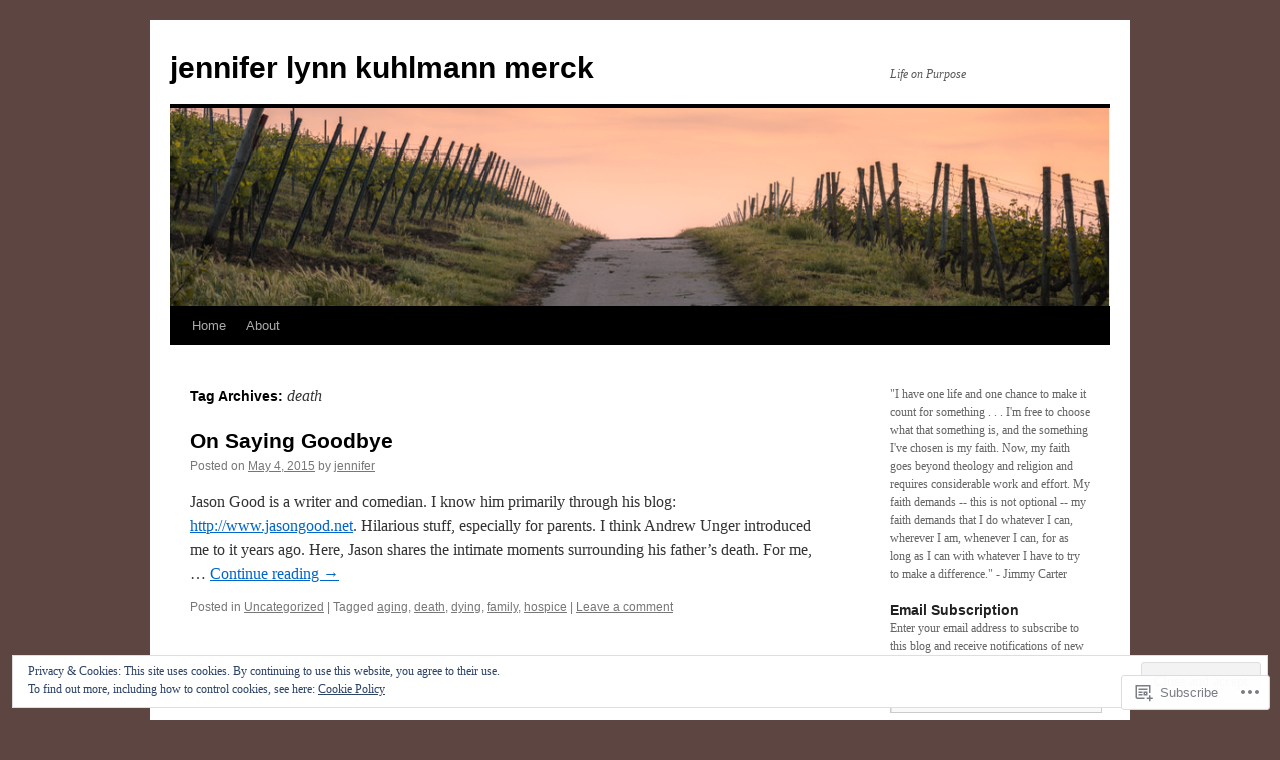

--- FILE ---
content_type: text/html; charset=UTF-8
request_url: https://jennifermerck.net/tag/death/
body_size: 20171
content:
<!DOCTYPE html>
<html lang="en">
<head>
<meta charset="UTF-8" />
<title>
death | jennifer lynn kuhlmann merck</title>
<link rel="profile" href="https://gmpg.org/xfn/11" />
<link rel="stylesheet" type="text/css" media="all" href="https://s0.wp.com/wp-content/themes/pub/twentyten/style.css?m=1659017451i&amp;ver=20190507" />
<link rel="pingback" href="https://jennifermerck.net/xmlrpc.php">
<meta name='robots' content='max-image-preview:large' />

<!-- Async WordPress.com Remote Login -->
<script id="wpcom_remote_login_js">
var wpcom_remote_login_extra_auth = '';
function wpcom_remote_login_remove_dom_node_id( element_id ) {
	var dom_node = document.getElementById( element_id );
	if ( dom_node ) { dom_node.parentNode.removeChild( dom_node ); }
}
function wpcom_remote_login_remove_dom_node_classes( class_name ) {
	var dom_nodes = document.querySelectorAll( '.' + class_name );
	for ( var i = 0; i < dom_nodes.length; i++ ) {
		dom_nodes[ i ].parentNode.removeChild( dom_nodes[ i ] );
	}
}
function wpcom_remote_login_final_cleanup() {
	wpcom_remote_login_remove_dom_node_classes( "wpcom_remote_login_msg" );
	wpcom_remote_login_remove_dom_node_id( "wpcom_remote_login_key" );
	wpcom_remote_login_remove_dom_node_id( "wpcom_remote_login_validate" );
	wpcom_remote_login_remove_dom_node_id( "wpcom_remote_login_js" );
	wpcom_remote_login_remove_dom_node_id( "wpcom_request_access_iframe" );
	wpcom_remote_login_remove_dom_node_id( "wpcom_request_access_styles" );
}

// Watch for messages back from the remote login
window.addEventListener( "message", function( e ) {
	if ( e.origin === "https://r-login.wordpress.com" ) {
		var data = {};
		try {
			data = JSON.parse( e.data );
		} catch( e ) {
			wpcom_remote_login_final_cleanup();
			return;
		}

		if ( data.msg === 'LOGIN' ) {
			// Clean up the login check iframe
			wpcom_remote_login_remove_dom_node_id( "wpcom_remote_login_key" );

			var id_regex = new RegExp( /^[0-9]+$/ );
			var token_regex = new RegExp( /^.*|.*|.*$/ );
			if (
				token_regex.test( data.token )
				&& id_regex.test( data.wpcomid )
			) {
				// We have everything we need to ask for a login
				var script = document.createElement( "script" );
				script.setAttribute( "id", "wpcom_remote_login_validate" );
				script.src = '/remote-login.php?wpcom_remote_login=validate'
					+ '&wpcomid=' + data.wpcomid
					+ '&token=' + encodeURIComponent( data.token )
					+ '&host=' + window.location.protocol
					+ '//' + window.location.hostname
					+ '&postid=3047750401'
					+ '&is_singular=';
				document.body.appendChild( script );
			}

			return;
		}

		// Safari ITP, not logged in, so redirect
		if ( data.msg === 'LOGIN-REDIRECT' ) {
			window.location = 'https://wordpress.com/log-in?redirect_to=' + window.location.href;
			return;
		}

		// Safari ITP, storage access failed, remove the request
		if ( data.msg === 'LOGIN-REMOVE' ) {
			var css_zap = 'html { -webkit-transition: margin-top 1s; transition: margin-top 1s; } /* 9001 */ html { margin-top: 0 !important; } * html body { margin-top: 0 !important; } @media screen and ( max-width: 782px ) { html { margin-top: 0 !important; } * html body { margin-top: 0 !important; } }';
			var style_zap = document.createElement( 'style' );
			style_zap.type = 'text/css';
			style_zap.appendChild( document.createTextNode( css_zap ) );
			document.body.appendChild( style_zap );

			var e = document.getElementById( 'wpcom_request_access_iframe' );
			e.parentNode.removeChild( e );

			document.cookie = 'wordpress_com_login_access=denied; path=/; max-age=31536000';

			return;
		}

		// Safari ITP
		if ( data.msg === 'REQUEST_ACCESS' ) {
			console.log( 'request access: safari' );

			// Check ITP iframe enable/disable knob
			if ( wpcom_remote_login_extra_auth !== 'safari_itp_iframe' ) {
				return;
			}

			// If we are in a "private window" there is no ITP.
			var private_window = false;
			try {
				var opendb = window.openDatabase( null, null, null, null );
			} catch( e ) {
				private_window = true;
			}

			if ( private_window ) {
				console.log( 'private window' );
				return;
			}

			var iframe = document.createElement( 'iframe' );
			iframe.id = 'wpcom_request_access_iframe';
			iframe.setAttribute( 'scrolling', 'no' );
			iframe.setAttribute( 'sandbox', 'allow-storage-access-by-user-activation allow-scripts allow-same-origin allow-top-navigation-by-user-activation' );
			iframe.src = 'https://r-login.wordpress.com/remote-login.php?wpcom_remote_login=request_access&origin=' + encodeURIComponent( data.origin ) + '&wpcomid=' + encodeURIComponent( data.wpcomid );

			var css = 'html { -webkit-transition: margin-top 1s; transition: margin-top 1s; } /* 9001 */ html { margin-top: 46px !important; } * html body { margin-top: 46px !important; } @media screen and ( max-width: 660px ) { html { margin-top: 71px !important; } * html body { margin-top: 71px !important; } #wpcom_request_access_iframe { display: block; height: 71px !important; } } #wpcom_request_access_iframe { border: 0px; height: 46px; position: fixed; top: 0; left: 0; width: 100%; min-width: 100%; z-index: 99999; background: #23282d; } ';

			var style = document.createElement( 'style' );
			style.type = 'text/css';
			style.id = 'wpcom_request_access_styles';
			style.appendChild( document.createTextNode( css ) );
			document.body.appendChild( style );

			document.body.appendChild( iframe );
		}

		if ( data.msg === 'DONE' ) {
			wpcom_remote_login_final_cleanup();
		}
	}
}, false );

// Inject the remote login iframe after the page has had a chance to load
// more critical resources
window.addEventListener( "DOMContentLoaded", function( e ) {
	var iframe = document.createElement( "iframe" );
	iframe.style.display = "none";
	iframe.setAttribute( "scrolling", "no" );
	iframe.setAttribute( "id", "wpcom_remote_login_key" );
	iframe.src = "https://r-login.wordpress.com/remote-login.php"
		+ "?wpcom_remote_login=key"
		+ "&origin=aHR0cHM6Ly9qZW5uaWZlcm1lcmNrLm5ldA%3D%3D"
		+ "&wpcomid=19787007"
		+ "&time=" + Math.floor( Date.now() / 1000 );
	document.body.appendChild( iframe );
}, false );
</script>
<link rel='dns-prefetch' href='//s0.wp.com' />
<link rel="alternate" type="application/rss+xml" title="jennifer lynn kuhlmann merck &raquo; Feed" href="https://jennifermerck.net/feed/" />
<link rel="alternate" type="application/rss+xml" title="jennifer lynn kuhlmann merck &raquo; Comments Feed" href="https://jennifermerck.net/comments/feed/" />
<link rel="alternate" type="application/rss+xml" title="jennifer lynn kuhlmann merck &raquo; death Tag Feed" href="https://jennifermerck.net/tag/death/feed/" />
	<script type="text/javascript">
		/* <![CDATA[ */
		function addLoadEvent(func) {
			var oldonload = window.onload;
			if (typeof window.onload != 'function') {
				window.onload = func;
			} else {
				window.onload = function () {
					oldonload();
					func();
				}
			}
		}
		/* ]]> */
	</script>
	<link crossorigin='anonymous' rel='stylesheet' id='all-css-0-1' href='/wp-content/mu-plugins/widgets/eu-cookie-law/templates/style.css?m=1642463000i&cssminify=yes' type='text/css' media='all' />
<style id='wp-emoji-styles-inline-css'>

	img.wp-smiley, img.emoji {
		display: inline !important;
		border: none !important;
		box-shadow: none !important;
		height: 1em !important;
		width: 1em !important;
		margin: 0 0.07em !important;
		vertical-align: -0.1em !important;
		background: none !important;
		padding: 0 !important;
	}
/*# sourceURL=wp-emoji-styles-inline-css */
</style>
<link crossorigin='anonymous' rel='stylesheet' id='all-css-2-1' href='/wp-content/plugins/gutenberg-core/v22.2.0/build/styles/block-library/style.css?m=1764855221i&cssminify=yes' type='text/css' media='all' />
<style id='wp-block-library-inline-css'>
.has-text-align-justify {
	text-align:justify;
}
.has-text-align-justify{text-align:justify;}

/*# sourceURL=wp-block-library-inline-css */
</style><style id='global-styles-inline-css'>
:root{--wp--preset--aspect-ratio--square: 1;--wp--preset--aspect-ratio--4-3: 4/3;--wp--preset--aspect-ratio--3-4: 3/4;--wp--preset--aspect-ratio--3-2: 3/2;--wp--preset--aspect-ratio--2-3: 2/3;--wp--preset--aspect-ratio--16-9: 16/9;--wp--preset--aspect-ratio--9-16: 9/16;--wp--preset--color--black: #000;--wp--preset--color--cyan-bluish-gray: #abb8c3;--wp--preset--color--white: #fff;--wp--preset--color--pale-pink: #f78da7;--wp--preset--color--vivid-red: #cf2e2e;--wp--preset--color--luminous-vivid-orange: #ff6900;--wp--preset--color--luminous-vivid-amber: #fcb900;--wp--preset--color--light-green-cyan: #7bdcb5;--wp--preset--color--vivid-green-cyan: #00d084;--wp--preset--color--pale-cyan-blue: #8ed1fc;--wp--preset--color--vivid-cyan-blue: #0693e3;--wp--preset--color--vivid-purple: #9b51e0;--wp--preset--color--blue: #0066cc;--wp--preset--color--medium-gray: #666;--wp--preset--color--light-gray: #f1f1f1;--wp--preset--gradient--vivid-cyan-blue-to-vivid-purple: linear-gradient(135deg,rgb(6,147,227) 0%,rgb(155,81,224) 100%);--wp--preset--gradient--light-green-cyan-to-vivid-green-cyan: linear-gradient(135deg,rgb(122,220,180) 0%,rgb(0,208,130) 100%);--wp--preset--gradient--luminous-vivid-amber-to-luminous-vivid-orange: linear-gradient(135deg,rgb(252,185,0) 0%,rgb(255,105,0) 100%);--wp--preset--gradient--luminous-vivid-orange-to-vivid-red: linear-gradient(135deg,rgb(255,105,0) 0%,rgb(207,46,46) 100%);--wp--preset--gradient--very-light-gray-to-cyan-bluish-gray: linear-gradient(135deg,rgb(238,238,238) 0%,rgb(169,184,195) 100%);--wp--preset--gradient--cool-to-warm-spectrum: linear-gradient(135deg,rgb(74,234,220) 0%,rgb(151,120,209) 20%,rgb(207,42,186) 40%,rgb(238,44,130) 60%,rgb(251,105,98) 80%,rgb(254,248,76) 100%);--wp--preset--gradient--blush-light-purple: linear-gradient(135deg,rgb(255,206,236) 0%,rgb(152,150,240) 100%);--wp--preset--gradient--blush-bordeaux: linear-gradient(135deg,rgb(254,205,165) 0%,rgb(254,45,45) 50%,rgb(107,0,62) 100%);--wp--preset--gradient--luminous-dusk: linear-gradient(135deg,rgb(255,203,112) 0%,rgb(199,81,192) 50%,rgb(65,88,208) 100%);--wp--preset--gradient--pale-ocean: linear-gradient(135deg,rgb(255,245,203) 0%,rgb(182,227,212) 50%,rgb(51,167,181) 100%);--wp--preset--gradient--electric-grass: linear-gradient(135deg,rgb(202,248,128) 0%,rgb(113,206,126) 100%);--wp--preset--gradient--midnight: linear-gradient(135deg,rgb(2,3,129) 0%,rgb(40,116,252) 100%);--wp--preset--font-size--small: 13px;--wp--preset--font-size--medium: 20px;--wp--preset--font-size--large: 36px;--wp--preset--font-size--x-large: 42px;--wp--preset--font-family--albert-sans: 'Albert Sans', sans-serif;--wp--preset--font-family--alegreya: Alegreya, serif;--wp--preset--font-family--arvo: Arvo, serif;--wp--preset--font-family--bodoni-moda: 'Bodoni Moda', serif;--wp--preset--font-family--bricolage-grotesque: 'Bricolage Grotesque', sans-serif;--wp--preset--font-family--cabin: Cabin, sans-serif;--wp--preset--font-family--chivo: Chivo, sans-serif;--wp--preset--font-family--commissioner: Commissioner, sans-serif;--wp--preset--font-family--cormorant: Cormorant, serif;--wp--preset--font-family--courier-prime: 'Courier Prime', monospace;--wp--preset--font-family--crimson-pro: 'Crimson Pro', serif;--wp--preset--font-family--dm-mono: 'DM Mono', monospace;--wp--preset--font-family--dm-sans: 'DM Sans', sans-serif;--wp--preset--font-family--dm-serif-display: 'DM Serif Display', serif;--wp--preset--font-family--domine: Domine, serif;--wp--preset--font-family--eb-garamond: 'EB Garamond', serif;--wp--preset--font-family--epilogue: Epilogue, sans-serif;--wp--preset--font-family--fahkwang: Fahkwang, sans-serif;--wp--preset--font-family--figtree: Figtree, sans-serif;--wp--preset--font-family--fira-sans: 'Fira Sans', sans-serif;--wp--preset--font-family--fjalla-one: 'Fjalla One', sans-serif;--wp--preset--font-family--fraunces: Fraunces, serif;--wp--preset--font-family--gabarito: Gabarito, system-ui;--wp--preset--font-family--ibm-plex-mono: 'IBM Plex Mono', monospace;--wp--preset--font-family--ibm-plex-sans: 'IBM Plex Sans', sans-serif;--wp--preset--font-family--ibarra-real-nova: 'Ibarra Real Nova', serif;--wp--preset--font-family--instrument-serif: 'Instrument Serif', serif;--wp--preset--font-family--inter: Inter, sans-serif;--wp--preset--font-family--josefin-sans: 'Josefin Sans', sans-serif;--wp--preset--font-family--jost: Jost, sans-serif;--wp--preset--font-family--libre-baskerville: 'Libre Baskerville', serif;--wp--preset--font-family--libre-franklin: 'Libre Franklin', sans-serif;--wp--preset--font-family--literata: Literata, serif;--wp--preset--font-family--lora: Lora, serif;--wp--preset--font-family--merriweather: Merriweather, serif;--wp--preset--font-family--montserrat: Montserrat, sans-serif;--wp--preset--font-family--newsreader: Newsreader, serif;--wp--preset--font-family--noto-sans-mono: 'Noto Sans Mono', sans-serif;--wp--preset--font-family--nunito: Nunito, sans-serif;--wp--preset--font-family--open-sans: 'Open Sans', sans-serif;--wp--preset--font-family--overpass: Overpass, sans-serif;--wp--preset--font-family--pt-serif: 'PT Serif', serif;--wp--preset--font-family--petrona: Petrona, serif;--wp--preset--font-family--piazzolla: Piazzolla, serif;--wp--preset--font-family--playfair-display: 'Playfair Display', serif;--wp--preset--font-family--plus-jakarta-sans: 'Plus Jakarta Sans', sans-serif;--wp--preset--font-family--poppins: Poppins, sans-serif;--wp--preset--font-family--raleway: Raleway, sans-serif;--wp--preset--font-family--roboto: Roboto, sans-serif;--wp--preset--font-family--roboto-slab: 'Roboto Slab', serif;--wp--preset--font-family--rubik: Rubik, sans-serif;--wp--preset--font-family--rufina: Rufina, serif;--wp--preset--font-family--sora: Sora, sans-serif;--wp--preset--font-family--source-sans-3: 'Source Sans 3', sans-serif;--wp--preset--font-family--source-serif-4: 'Source Serif 4', serif;--wp--preset--font-family--space-mono: 'Space Mono', monospace;--wp--preset--font-family--syne: Syne, sans-serif;--wp--preset--font-family--texturina: Texturina, serif;--wp--preset--font-family--urbanist: Urbanist, sans-serif;--wp--preset--font-family--work-sans: 'Work Sans', sans-serif;--wp--preset--spacing--20: 0.44rem;--wp--preset--spacing--30: 0.67rem;--wp--preset--spacing--40: 1rem;--wp--preset--spacing--50: 1.5rem;--wp--preset--spacing--60: 2.25rem;--wp--preset--spacing--70: 3.38rem;--wp--preset--spacing--80: 5.06rem;--wp--preset--shadow--natural: 6px 6px 9px rgba(0, 0, 0, 0.2);--wp--preset--shadow--deep: 12px 12px 50px rgba(0, 0, 0, 0.4);--wp--preset--shadow--sharp: 6px 6px 0px rgba(0, 0, 0, 0.2);--wp--preset--shadow--outlined: 6px 6px 0px -3px rgb(255, 255, 255), 6px 6px rgb(0, 0, 0);--wp--preset--shadow--crisp: 6px 6px 0px rgb(0, 0, 0);}:where(.is-layout-flex){gap: 0.5em;}:where(.is-layout-grid){gap: 0.5em;}body .is-layout-flex{display: flex;}.is-layout-flex{flex-wrap: wrap;align-items: center;}.is-layout-flex > :is(*, div){margin: 0;}body .is-layout-grid{display: grid;}.is-layout-grid > :is(*, div){margin: 0;}:where(.wp-block-columns.is-layout-flex){gap: 2em;}:where(.wp-block-columns.is-layout-grid){gap: 2em;}:where(.wp-block-post-template.is-layout-flex){gap: 1.25em;}:where(.wp-block-post-template.is-layout-grid){gap: 1.25em;}.has-black-color{color: var(--wp--preset--color--black) !important;}.has-cyan-bluish-gray-color{color: var(--wp--preset--color--cyan-bluish-gray) !important;}.has-white-color{color: var(--wp--preset--color--white) !important;}.has-pale-pink-color{color: var(--wp--preset--color--pale-pink) !important;}.has-vivid-red-color{color: var(--wp--preset--color--vivid-red) !important;}.has-luminous-vivid-orange-color{color: var(--wp--preset--color--luminous-vivid-orange) !important;}.has-luminous-vivid-amber-color{color: var(--wp--preset--color--luminous-vivid-amber) !important;}.has-light-green-cyan-color{color: var(--wp--preset--color--light-green-cyan) !important;}.has-vivid-green-cyan-color{color: var(--wp--preset--color--vivid-green-cyan) !important;}.has-pale-cyan-blue-color{color: var(--wp--preset--color--pale-cyan-blue) !important;}.has-vivid-cyan-blue-color{color: var(--wp--preset--color--vivid-cyan-blue) !important;}.has-vivid-purple-color{color: var(--wp--preset--color--vivid-purple) !important;}.has-black-background-color{background-color: var(--wp--preset--color--black) !important;}.has-cyan-bluish-gray-background-color{background-color: var(--wp--preset--color--cyan-bluish-gray) !important;}.has-white-background-color{background-color: var(--wp--preset--color--white) !important;}.has-pale-pink-background-color{background-color: var(--wp--preset--color--pale-pink) !important;}.has-vivid-red-background-color{background-color: var(--wp--preset--color--vivid-red) !important;}.has-luminous-vivid-orange-background-color{background-color: var(--wp--preset--color--luminous-vivid-orange) !important;}.has-luminous-vivid-amber-background-color{background-color: var(--wp--preset--color--luminous-vivid-amber) !important;}.has-light-green-cyan-background-color{background-color: var(--wp--preset--color--light-green-cyan) !important;}.has-vivid-green-cyan-background-color{background-color: var(--wp--preset--color--vivid-green-cyan) !important;}.has-pale-cyan-blue-background-color{background-color: var(--wp--preset--color--pale-cyan-blue) !important;}.has-vivid-cyan-blue-background-color{background-color: var(--wp--preset--color--vivid-cyan-blue) !important;}.has-vivid-purple-background-color{background-color: var(--wp--preset--color--vivid-purple) !important;}.has-black-border-color{border-color: var(--wp--preset--color--black) !important;}.has-cyan-bluish-gray-border-color{border-color: var(--wp--preset--color--cyan-bluish-gray) !important;}.has-white-border-color{border-color: var(--wp--preset--color--white) !important;}.has-pale-pink-border-color{border-color: var(--wp--preset--color--pale-pink) !important;}.has-vivid-red-border-color{border-color: var(--wp--preset--color--vivid-red) !important;}.has-luminous-vivid-orange-border-color{border-color: var(--wp--preset--color--luminous-vivid-orange) !important;}.has-luminous-vivid-amber-border-color{border-color: var(--wp--preset--color--luminous-vivid-amber) !important;}.has-light-green-cyan-border-color{border-color: var(--wp--preset--color--light-green-cyan) !important;}.has-vivid-green-cyan-border-color{border-color: var(--wp--preset--color--vivid-green-cyan) !important;}.has-pale-cyan-blue-border-color{border-color: var(--wp--preset--color--pale-cyan-blue) !important;}.has-vivid-cyan-blue-border-color{border-color: var(--wp--preset--color--vivid-cyan-blue) !important;}.has-vivid-purple-border-color{border-color: var(--wp--preset--color--vivid-purple) !important;}.has-vivid-cyan-blue-to-vivid-purple-gradient-background{background: var(--wp--preset--gradient--vivid-cyan-blue-to-vivid-purple) !important;}.has-light-green-cyan-to-vivid-green-cyan-gradient-background{background: var(--wp--preset--gradient--light-green-cyan-to-vivid-green-cyan) !important;}.has-luminous-vivid-amber-to-luminous-vivid-orange-gradient-background{background: var(--wp--preset--gradient--luminous-vivid-amber-to-luminous-vivid-orange) !important;}.has-luminous-vivid-orange-to-vivid-red-gradient-background{background: var(--wp--preset--gradient--luminous-vivid-orange-to-vivid-red) !important;}.has-very-light-gray-to-cyan-bluish-gray-gradient-background{background: var(--wp--preset--gradient--very-light-gray-to-cyan-bluish-gray) !important;}.has-cool-to-warm-spectrum-gradient-background{background: var(--wp--preset--gradient--cool-to-warm-spectrum) !important;}.has-blush-light-purple-gradient-background{background: var(--wp--preset--gradient--blush-light-purple) !important;}.has-blush-bordeaux-gradient-background{background: var(--wp--preset--gradient--blush-bordeaux) !important;}.has-luminous-dusk-gradient-background{background: var(--wp--preset--gradient--luminous-dusk) !important;}.has-pale-ocean-gradient-background{background: var(--wp--preset--gradient--pale-ocean) !important;}.has-electric-grass-gradient-background{background: var(--wp--preset--gradient--electric-grass) !important;}.has-midnight-gradient-background{background: var(--wp--preset--gradient--midnight) !important;}.has-small-font-size{font-size: var(--wp--preset--font-size--small) !important;}.has-medium-font-size{font-size: var(--wp--preset--font-size--medium) !important;}.has-large-font-size{font-size: var(--wp--preset--font-size--large) !important;}.has-x-large-font-size{font-size: var(--wp--preset--font-size--x-large) !important;}.has-albert-sans-font-family{font-family: var(--wp--preset--font-family--albert-sans) !important;}.has-alegreya-font-family{font-family: var(--wp--preset--font-family--alegreya) !important;}.has-arvo-font-family{font-family: var(--wp--preset--font-family--arvo) !important;}.has-bodoni-moda-font-family{font-family: var(--wp--preset--font-family--bodoni-moda) !important;}.has-bricolage-grotesque-font-family{font-family: var(--wp--preset--font-family--bricolage-grotesque) !important;}.has-cabin-font-family{font-family: var(--wp--preset--font-family--cabin) !important;}.has-chivo-font-family{font-family: var(--wp--preset--font-family--chivo) !important;}.has-commissioner-font-family{font-family: var(--wp--preset--font-family--commissioner) !important;}.has-cormorant-font-family{font-family: var(--wp--preset--font-family--cormorant) !important;}.has-courier-prime-font-family{font-family: var(--wp--preset--font-family--courier-prime) !important;}.has-crimson-pro-font-family{font-family: var(--wp--preset--font-family--crimson-pro) !important;}.has-dm-mono-font-family{font-family: var(--wp--preset--font-family--dm-mono) !important;}.has-dm-sans-font-family{font-family: var(--wp--preset--font-family--dm-sans) !important;}.has-dm-serif-display-font-family{font-family: var(--wp--preset--font-family--dm-serif-display) !important;}.has-domine-font-family{font-family: var(--wp--preset--font-family--domine) !important;}.has-eb-garamond-font-family{font-family: var(--wp--preset--font-family--eb-garamond) !important;}.has-epilogue-font-family{font-family: var(--wp--preset--font-family--epilogue) !important;}.has-fahkwang-font-family{font-family: var(--wp--preset--font-family--fahkwang) !important;}.has-figtree-font-family{font-family: var(--wp--preset--font-family--figtree) !important;}.has-fira-sans-font-family{font-family: var(--wp--preset--font-family--fira-sans) !important;}.has-fjalla-one-font-family{font-family: var(--wp--preset--font-family--fjalla-one) !important;}.has-fraunces-font-family{font-family: var(--wp--preset--font-family--fraunces) !important;}.has-gabarito-font-family{font-family: var(--wp--preset--font-family--gabarito) !important;}.has-ibm-plex-mono-font-family{font-family: var(--wp--preset--font-family--ibm-plex-mono) !important;}.has-ibm-plex-sans-font-family{font-family: var(--wp--preset--font-family--ibm-plex-sans) !important;}.has-ibarra-real-nova-font-family{font-family: var(--wp--preset--font-family--ibarra-real-nova) !important;}.has-instrument-serif-font-family{font-family: var(--wp--preset--font-family--instrument-serif) !important;}.has-inter-font-family{font-family: var(--wp--preset--font-family--inter) !important;}.has-josefin-sans-font-family{font-family: var(--wp--preset--font-family--josefin-sans) !important;}.has-jost-font-family{font-family: var(--wp--preset--font-family--jost) !important;}.has-libre-baskerville-font-family{font-family: var(--wp--preset--font-family--libre-baskerville) !important;}.has-libre-franklin-font-family{font-family: var(--wp--preset--font-family--libre-franklin) !important;}.has-literata-font-family{font-family: var(--wp--preset--font-family--literata) !important;}.has-lora-font-family{font-family: var(--wp--preset--font-family--lora) !important;}.has-merriweather-font-family{font-family: var(--wp--preset--font-family--merriweather) !important;}.has-montserrat-font-family{font-family: var(--wp--preset--font-family--montserrat) !important;}.has-newsreader-font-family{font-family: var(--wp--preset--font-family--newsreader) !important;}.has-noto-sans-mono-font-family{font-family: var(--wp--preset--font-family--noto-sans-mono) !important;}.has-nunito-font-family{font-family: var(--wp--preset--font-family--nunito) !important;}.has-open-sans-font-family{font-family: var(--wp--preset--font-family--open-sans) !important;}.has-overpass-font-family{font-family: var(--wp--preset--font-family--overpass) !important;}.has-pt-serif-font-family{font-family: var(--wp--preset--font-family--pt-serif) !important;}.has-petrona-font-family{font-family: var(--wp--preset--font-family--petrona) !important;}.has-piazzolla-font-family{font-family: var(--wp--preset--font-family--piazzolla) !important;}.has-playfair-display-font-family{font-family: var(--wp--preset--font-family--playfair-display) !important;}.has-plus-jakarta-sans-font-family{font-family: var(--wp--preset--font-family--plus-jakarta-sans) !important;}.has-poppins-font-family{font-family: var(--wp--preset--font-family--poppins) !important;}.has-raleway-font-family{font-family: var(--wp--preset--font-family--raleway) !important;}.has-roboto-font-family{font-family: var(--wp--preset--font-family--roboto) !important;}.has-roboto-slab-font-family{font-family: var(--wp--preset--font-family--roboto-slab) !important;}.has-rubik-font-family{font-family: var(--wp--preset--font-family--rubik) !important;}.has-rufina-font-family{font-family: var(--wp--preset--font-family--rufina) !important;}.has-sora-font-family{font-family: var(--wp--preset--font-family--sora) !important;}.has-source-sans-3-font-family{font-family: var(--wp--preset--font-family--source-sans-3) !important;}.has-source-serif-4-font-family{font-family: var(--wp--preset--font-family--source-serif-4) !important;}.has-space-mono-font-family{font-family: var(--wp--preset--font-family--space-mono) !important;}.has-syne-font-family{font-family: var(--wp--preset--font-family--syne) !important;}.has-texturina-font-family{font-family: var(--wp--preset--font-family--texturina) !important;}.has-urbanist-font-family{font-family: var(--wp--preset--font-family--urbanist) !important;}.has-work-sans-font-family{font-family: var(--wp--preset--font-family--work-sans) !important;}
/*# sourceURL=global-styles-inline-css */
</style>

<style id='classic-theme-styles-inline-css'>
/*! This file is auto-generated */
.wp-block-button__link{color:#fff;background-color:#32373c;border-radius:9999px;box-shadow:none;text-decoration:none;padding:calc(.667em + 2px) calc(1.333em + 2px);font-size:1.125em}.wp-block-file__button{background:#32373c;color:#fff;text-decoration:none}
/*# sourceURL=/wp-includes/css/classic-themes.min.css */
</style>
<link crossorigin='anonymous' rel='stylesheet' id='all-css-4-1' href='/_static/??-eJyNT0kOwjAM/BCu1YKgHBBv6WJCIGmi2KX095giNiFVXCx7NIsHhwhN6IQ6weh6YzvGJtQuNGfGIsvLLAe2PjqCRJdsha1leTGAZXSUNcwL/DDyPby9EinuYyV3hqfWVuTIK21ONtjWkKicnzsIXeclUWOgrmMiZtDpbe9BjprFP7oHjLGvUQYFRkXx0ek/7lQcpsy5pxKpqdHVTFXe55zIUAB9pRIbuq8DDq6y6S7d+12+LvNyWRTbzekGiYipTQ==&cssminify=yes' type='text/css' media='all' />
<style id='jetpack-global-styles-frontend-style-inline-css'>
:root { --font-headings: unset; --font-base: unset; --font-headings-default: -apple-system,BlinkMacSystemFont,"Segoe UI",Roboto,Oxygen-Sans,Ubuntu,Cantarell,"Helvetica Neue",sans-serif; --font-base-default: -apple-system,BlinkMacSystemFont,"Segoe UI",Roboto,Oxygen-Sans,Ubuntu,Cantarell,"Helvetica Neue",sans-serif;}
/*# sourceURL=jetpack-global-styles-frontend-style-inline-css */
</style>
<link crossorigin='anonymous' rel='stylesheet' id='all-css-6-1' href='/wp-content/themes/h4/global.css?m=1420737423i&cssminify=yes' type='text/css' media='all' />
<script type="text/javascript" id="wpcom-actionbar-placeholder-js-extra">
/* <![CDATA[ */
var actionbardata = {"siteID":"19787007","postID":"0","siteURL":"https://jennifermerck.net","xhrURL":"https://jennifermerck.net/wp-admin/admin-ajax.php","nonce":"2b992cfbfc","isLoggedIn":"","statusMessage":"","subsEmailDefault":"instantly","proxyScriptUrl":"https://s0.wp.com/wp-content/js/wpcom-proxy-request.js?m=1513050504i&amp;ver=20211021","i18n":{"followedText":"New posts from this site will now appear in your \u003Ca href=\"https://wordpress.com/reader\"\u003EReader\u003C/a\u003E","foldBar":"Collapse this bar","unfoldBar":"Expand this bar","shortLinkCopied":"Shortlink copied to clipboard."}};
//# sourceURL=wpcom-actionbar-placeholder-js-extra
/* ]]> */
</script>
<script type="text/javascript" id="jetpack-mu-wpcom-settings-js-before">
/* <![CDATA[ */
var JETPACK_MU_WPCOM_SETTINGS = {"assetsUrl":"https://s0.wp.com/wp-content/mu-plugins/jetpack-mu-wpcom-plugin/moon/jetpack_vendor/automattic/jetpack-mu-wpcom/src/build/"};
//# sourceURL=jetpack-mu-wpcom-settings-js-before
/* ]]> */
</script>
<script crossorigin='anonymous' type='text/javascript'  src='/_static/??/wp-content/js/rlt-proxy.js,/wp-content/blog-plugins/wordads-classes/js/cmp/v2/cmp-non-gdpr.js?m=1720530689j'></script>
<script type="text/javascript" id="rlt-proxy-js-after">
/* <![CDATA[ */
	rltInitialize( {"token":null,"iframeOrigins":["https:\/\/widgets.wp.com"]} );
//# sourceURL=rlt-proxy-js-after
/* ]]> */
</script>
<link rel="EditURI" type="application/rsd+xml" title="RSD" href="https://jennifermerck.wordpress.com/xmlrpc.php?rsd" />
<meta name="generator" content="WordPress.com" />

<!-- Jetpack Open Graph Tags -->
<meta property="og:type" content="website" />
<meta property="og:title" content="death &#8211; jennifer lynn kuhlmann merck" />
<meta property="og:url" content="https://jennifermerck.net/tag/death/" />
<meta property="og:site_name" content="jennifer lynn kuhlmann merck" />
<meta property="og:image" content="https://jennifermerck.net/wp-content/uploads/2020/07/cropped-jlm-rectangle-512x512-1.jpeg?w=200" />
<meta property="og:image:width" content="200" />
<meta property="og:image:height" content="200" />
<meta property="og:image:alt" content="" />
<meta property="og:locale" content="en_US" />

<!-- End Jetpack Open Graph Tags -->
<link rel='openid.server' href='https://jennifermerck.net/?openidserver=1' />
<link rel='openid.delegate' href='https://jennifermerck.net/' />
<link rel="search" type="application/opensearchdescription+xml" href="https://jennifermerck.net/osd.xml" title="jennifer lynn kuhlmann merck" />
<link rel="search" type="application/opensearchdescription+xml" href="https://s1.wp.com/opensearch.xml" title="WordPress.com" />
<meta name="theme-color" content="#5d4641" />
<script type="text/javascript" id="webfont-output">
  
  WebFontConfig = {"typekit":{"id":"ggo0jpr"}};
  (function() {
    var wf = document.createElement('script');
    wf.src = ('https:' == document.location.protocol ? 'https' : 'http') +
      '://ajax.googleapis.com/ajax/libs/webfont/1/webfont.js';
    wf.type = 'text/javascript';
    wf.async = 'true';
    var s = document.getElementsByTagName('script')[0];
    s.parentNode.insertBefore(wf, s);
	})();
</script><meta name="description" content="Posts about death written by jennifer" />
<style type="text/css" id="custom-background-css">
body.custom-background { background-color: #5d4641; }
</style>
			<script type="text/javascript">

			window.doNotSellCallback = function() {

				var linkElements = [
					'a[href="https://wordpress.com/?ref=footer_blog"]',
					'a[href="https://wordpress.com/?ref=footer_website"]',
					'a[href="https://wordpress.com/?ref=vertical_footer"]',
					'a[href^="https://wordpress.com/?ref=footer_segment_"]',
				].join(',');

				var dnsLink = document.createElement( 'a' );
				dnsLink.href = 'https://wordpress.com/advertising-program-optout/';
				dnsLink.classList.add( 'do-not-sell-link' );
				dnsLink.rel = 'nofollow';
				dnsLink.style.marginLeft = '0.5em';
				dnsLink.textContent = 'Do Not Sell or Share My Personal Information';

				var creditLinks = document.querySelectorAll( linkElements );

				if ( 0 === creditLinks.length ) {
					return false;
				}

				Array.prototype.forEach.call( creditLinks, function( el ) {
					el.insertAdjacentElement( 'afterend', dnsLink );
				});

				return true;
			};

		</script>
		<link rel="icon" href="https://jennifermerck.net/wp-content/uploads/2020/07/cropped-jlm-rectangle-512x512-1.jpeg?w=32" sizes="32x32" />
<link rel="icon" href="https://jennifermerck.net/wp-content/uploads/2020/07/cropped-jlm-rectangle-512x512-1.jpeg?w=192" sizes="192x192" />
<link rel="apple-touch-icon" href="https://jennifermerck.net/wp-content/uploads/2020/07/cropped-jlm-rectangle-512x512-1.jpeg?w=180" />
<meta name="msapplication-TileImage" content="https://jennifermerck.net/wp-content/uploads/2020/07/cropped-jlm-rectangle-512x512-1.jpeg?w=270" />
<script type="text/javascript">
	window.google_analytics_uacct = "UA-52447-2";
</script>

<script type="text/javascript">
	var _gaq = _gaq || [];
	_gaq.push(['_setAccount', 'UA-52447-2']);
	_gaq.push(['_gat._anonymizeIp']);
	_gaq.push(['_setDomainName', 'none']);
	_gaq.push(['_setAllowLinker', true]);
	_gaq.push(['_initData']);
	_gaq.push(['_trackPageview']);

	(function() {
		var ga = document.createElement('script'); ga.type = 'text/javascript'; ga.async = true;
		ga.src = ('https:' == document.location.protocol ? 'https://ssl' : 'http://www') + '.google-analytics.com/ga.js';
		(document.getElementsByTagName('head')[0] || document.getElementsByTagName('body')[0]).appendChild(ga);
	})();
</script>
<link crossorigin='anonymous' rel='stylesheet' id='all-css-0-3' href='/wp-content/mu-plugins/jetpack-plugin/moon/_inc/build/subscriptions/subscriptions.min.css?m=1753976312i&cssminify=yes' type='text/css' media='all' />
</head>

<body class="archive tag tag-death tag-8437 custom-background wp-theme-pubtwentyten customizer-styles-applied single-author jetpack-reblog-enabled">
<div id="wrapper" class="hfeed">
	<div id="header">
		<div id="masthead">
			<div id="branding" role="banner">
								<div id="site-title">
					<span>
						<a href="https://jennifermerck.net/" title="jennifer lynn kuhlmann merck" rel="home">jennifer lynn kuhlmann merck</a>
					</span>
				</div>
				<div id="site-description">Life on Purpose</div>

									<a class="home-link" href="https://jennifermerck.net/" title="jennifer lynn kuhlmann merck" rel="home">
						<img src="https://jennifermerck.net/wp-content/uploads/2020/07/dirt-road.jpg" width="940" height="198" alt="" />
					</a>
								</div><!-- #branding -->

			<div id="access" role="navigation">
								<div class="skip-link screen-reader-text"><a href="#content" title="Skip to content">Skip to content</a></div>
				<div class="menu"><ul>
<li ><a href="https://jennifermerck.net/">Home</a></li><li class="page_item page-item-2"><a href="https://jennifermerck.net/about/">About</a></li>
</ul></div>
			</div><!-- #access -->
		</div><!-- #masthead -->
	</div><!-- #header -->

	<div id="main">

		<div id="container">
			<div id="content" role="main">

				<h1 class="page-title">Tag Archives: <span>death</span></h1>

				



	
			<div id="post-3047750401" class="post-3047750401 post type-post status-publish format-standard hentry category-uncategorized tag-aging tag-death tag-dying tag-family tag-hospice">
			<h2 class="entry-title"><a href="https://jennifermerck.net/2015/05/04/on-saying-goodbye/" rel="bookmark">On Saying Goodbye</a></h2>

			<div class="entry-meta">
				<span class="meta-prep meta-prep-author">Posted on</span> <a href="https://jennifermerck.net/2015/05/04/on-saying-goodbye/" title="5:00 PM" rel="bookmark"><span class="entry-date">May 4, 2015</span></a> <span class="meta-sep">by</span> <span class="author vcard"><a class="url fn n" href="https://jennifermerck.net/author/jlmerck/" title="View all posts by jennifer">jennifer</a></span>			</div><!-- .entry-meta -->

					<div class="entry-summary">
				<p>Jason Good is a writer and comedian. I know him primarily through his blog: <a href="http://www.jasongood.net" rel="nofollow">http://www.jasongood.net</a>. Hilarious stuff, especially for parents. I think Andrew Unger introduced me to it years ago. Here, Jason shares the intimate moments surrounding his father&#8217;s death. For me, &hellip; <a href="https://jennifermerck.net/2015/05/04/on-saying-goodbye/">Continue reading <span class="meta-nav">&rarr;</span></a></p>
			</div><!-- .entry-summary -->
	
			<div class="entry-utility">
													<span class="cat-links">
						<span class="entry-utility-prep entry-utility-prep-cat-links">Posted in</span> <a href="https://jennifermerck.net/category/uncategorized/" rel="category tag">Uncategorized</a>					</span>
					<span class="meta-sep">|</span>
				
								<span class="tag-links">
					<span class="entry-utility-prep entry-utility-prep-tag-links">Tagged</span> <a href="https://jennifermerck.net/tag/aging/" rel="tag">aging</a>, <a href="https://jennifermerck.net/tag/death/" rel="tag">death</a>, <a href="https://jennifermerck.net/tag/dying/" rel="tag">dying</a>, <a href="https://jennifermerck.net/tag/family/" rel="tag">family</a>, <a href="https://jennifermerck.net/tag/hospice/" rel="tag">hospice</a>				</span>
				<span class="meta-sep">|</span>
				
				<span class="comments-link"><a href="https://jennifermerck.net/2015/05/04/on-saying-goodbye/#respond">Leave a comment</a></span>

							</div><!-- .entry-utility -->
		</div><!-- #post-3047750401 -->

		
	

			</div><!-- #content -->
		</div><!-- #container -->


		<div id="primary" class="widget-area" role="complementary">
						<ul class="xoxo">

<li id="text-3" class="widget-container widget_text">			<div class="textwidget">"I have one life and one chance to make it count for something . . . I'm free to choose what that something is, and the something I've chosen is my faith. Now, my faith goes beyond theology and religion and requires considerable work and effort. My faith demands -- this is not optional -- my faith demands that I do whatever I can, wherever I am, whenever I can, for as long as I can with whatever I have to try to make a difference." - Jimmy Carter</div>
		</li><li id="blog_subscription-3" class="widget-container widget_blog_subscription jetpack_subscription_widget"><h3 class="widget-title"><label for="subscribe-field">Email Subscription</label></h3>

			<div class="wp-block-jetpack-subscriptions__container">
			<form
				action="https://subscribe.wordpress.com"
				method="post"
				accept-charset="utf-8"
				data-blog="19787007"
				data-post_access_level="everybody"
				id="subscribe-blog"
			>
				<p>Enter your email address to subscribe to this blog and receive notifications of new posts by email.</p>
				<p id="subscribe-email">
					<label
						id="subscribe-field-label"
						for="subscribe-field"
						class="screen-reader-text"
					>
						Email Address:					</label>

					<input
							type="email"
							name="email"
							autocomplete="email"
							
							style="width: 95%; padding: 1px 10px"
							placeholder="Email Address"
							value=""
							id="subscribe-field"
							required
						/>				</p>

				<p id="subscribe-submit"
									>
					<input type="hidden" name="action" value="subscribe"/>
					<input type="hidden" name="blog_id" value="19787007"/>
					<input type="hidden" name="source" value="https://jennifermerck.net/tag/death/"/>
					<input type="hidden" name="sub-type" value="widget"/>
					<input type="hidden" name="redirect_fragment" value="subscribe-blog"/>
					<input type="hidden" id="_wpnonce" name="_wpnonce" value="e7ada05800" />					<button type="submit"
													class="wp-block-button__link"
																	>
						Sign me up!					</button>
				</p>
			</form>
							<div class="wp-block-jetpack-subscriptions__subscount">
					Join 1,126 other subscribers				</div>
						</div>
			
</li><li id="search-2" class="widget-container widget_search"><form role="search" method="get" id="searchform" class="searchform" action="https://jennifermerck.net/">
				<div>
					<label class="screen-reader-text" for="s">Search for:</label>
					<input type="text" value="" name="s" id="s" />
					<input type="submit" id="searchsubmit" value="Search" />
				</div>
			</form></li>
		<li id="recent-posts-2" class="widget-container widget_recent_entries">
		<h3 class="widget-title">Recent Posts</h3>
		<ul>
											<li>
					<a href="https://jennifermerck.net/2018/03/09/on-disagreeing-how-to-do-it-well/">On Disagreeing &amp; How to Do It&nbsp;Well</a>
									</li>
											<li>
					<a href="https://jennifermerck.net/2015/06/17/on-being-a-yes-mom/">On Being a Yes&nbsp;Mom</a>
									</li>
											<li>
					<a href="https://jennifermerck.net/2015/06/15/on-happy-families/">On Happy Families</a>
									</li>
											<li>
					<a href="https://jennifermerck.net/2015/06/12/on-endgame-as-an-approach-to-childhood/">On Endgame as an Approach to&nbsp;Childhood</a>
									</li>
											<li>
					<a href="https://jennifermerck.net/2015/06/08/on-practical-ways-to-encourage-new-mothers/">On Practical Ways to Encourage New&nbsp;Mothers</a>
									</li>
					</ul>

		</li><li id="archives-2" class="widget-container widget_archive"><h3 class="widget-title">Archives</h3>
			<ul>
					<li><a href='https://jennifermerck.net/2018/03/'>March 2018</a></li>
	<li><a href='https://jennifermerck.net/2015/06/'>June 2015</a></li>
	<li><a href='https://jennifermerck.net/2015/05/'>May 2015</a></li>
	<li><a href='https://jennifermerck.net/2015/03/'>March 2015</a></li>
	<li><a href='https://jennifermerck.net/2013/02/'>February 2013</a></li>
	<li><a href='https://jennifermerck.net/2013/01/'>January 2013</a></li>
	<li><a href='https://jennifermerck.net/2012/03/'>March 2012</a></li>
	<li><a href='https://jennifermerck.net/2012/02/'>February 2012</a></li>
	<li><a href='https://jennifermerck.net/2011/12/'>December 2011</a></li>
	<li><a href='https://jennifermerck.net/2011/08/'>August 2011</a></li>
	<li><a href='https://jennifermerck.net/2011/07/'>July 2011</a></li>
	<li><a href='https://jennifermerck.net/2011/06/'>June 2011</a></li>
	<li><a href='https://jennifermerck.net/2011/05/'>May 2011</a></li>
	<li><a href='https://jennifermerck.net/2011/02/'>February 2011</a></li>
	<li><a href='https://jennifermerck.net/2011/01/'>January 2011</a></li>
	<li><a href='https://jennifermerck.net/2010/12/'>December 2010</a></li>
	<li><a href='https://jennifermerck.net/2010/11/'>November 2010</a></li>
	<li><a href='https://jennifermerck.net/2010/07/'>July 2010</a></li>
	<li><a href='https://jennifermerck.net/2010/06/'>June 2010</a></li>
	<li><a href='https://jennifermerck.net/2010/05/'>May 2010</a></li>
	<li><a href='https://jennifermerck.net/2010/04/'>April 2010</a></li>
	<li><a href='https://jennifermerck.net/2010/03/'>March 2010</a></li>
	<li><a href='https://jennifermerck.net/2010/02/'>February 2010</a></li>
	<li><a href='https://jennifermerck.net/2010/01/'>January 2010</a></li>
			</ul>

			</li><li id="categories-2" class="widget-container widget_categories"><h3 class="widget-title">Categories</h3>
			<ul>
					<li class="cat-item cat-item-2717"><a href="https://jennifermerck.net/category/link/">link</a>
</li>
	<li class="cat-item cat-item-3099"><a href="https://jennifermerck.net/category/quote/">quote</a>
</li>
	<li class="cat-item cat-item-27374"><a href="https://jennifermerck.net/category/regular/">regular</a>
</li>
	<li class="cat-item cat-item-1"><a href="https://jennifermerck.net/category/uncategorized/">Uncategorized</a>
</li>
	<li class="cat-item cat-item-412"><a href="https://jennifermerck.net/category/video/">video</a>
</li>
			</ul>

			</li><li id="meta-2" class="widget-container widget_meta"><h3 class="widget-title">Meta</h3>
		<ul>
			<li><a class="click-register" href="https://wordpress.com/start?ref=wplogin">Create account</a></li>			<li><a href="https://jennifermerck.wordpress.com/wp-login.php">Log in</a></li>
			<li><a href="https://jennifermerck.net/feed/">Entries feed</a></li>
			<li><a href="https://jennifermerck.net/comments/feed/">Comments feed</a></li>

			<li><a href="https://wordpress.com/" title="Powered by WordPress, state-of-the-art semantic personal publishing platform.">WordPress.com</a></li>
		</ul>

		</li>			</ul>
		</div><!-- #primary .widget-area -->


		<div id="secondary" class="widget-area" role="complementary">
			<ul class="xoxo">
				<li id="wp_tag_cloud-2" class="widget-container wp_widget_tag_cloud"><h3 class="widget-title">What am I talking about?</h3><ul class='wp-tag-cloud' role='list'>
	<li><a href="https://jennifermerck.net/tag/adolescence/" class="tag-cloud-link tag-link-67439 tag-link-position-1" style="font-size: 10.27027027027pt;" aria-label="adolescence (2 items)">adolescence</a></li>
	<li><a href="https://jennifermerck.net/tag/advent/" class="tag-cloud-link tag-link-17942 tag-link-position-2" style="font-size: 8pt;" aria-label="Advent (1 item)">Advent</a></li>
	<li><a href="https://jennifermerck.net/tag/all-souls/" class="tag-cloud-link tag-link-266027 tag-link-position-3" style="font-size: 8pt;" aria-label="All Souls (1 item)">All Souls</a></li>
	<li><a href="https://jennifermerck.net/tag/anglican/" class="tag-cloud-link tag-link-110602 tag-link-position-4" style="font-size: 14.054054054054pt;" aria-label="Anglican (5 items)">Anglican</a></li>
	<li><a href="https://jennifermerck.net/tag/attachment-parenting/" class="tag-cloud-link tag-link-265577 tag-link-position-5" style="font-size: 10.27027027027pt;" aria-label="attachment parenting (2 items)">attachment parenting</a></li>
	<li><a href="https://jennifermerck.net/tag/bipolar-disorder/" class="tag-cloud-link tag-link-85683 tag-link-position-6" style="font-size: 8pt;" aria-label="Bipolar disorder (1 item)">Bipolar disorder</a></li>
	<li><a href="https://jennifermerck.net/tag/blogging/" class="tag-cloud-link tag-link-91 tag-link-position-7" style="font-size: 13.045045045045pt;" aria-label="blogging (4 items)">blogging</a></li>
	<li><a href="https://jennifermerck.net/tag/books/" class="tag-cloud-link tag-link-178 tag-link-position-8" style="font-size: 10.27027027027pt;" aria-label="books (2 items)">books</a></li>
	<li><a href="https://jennifermerck.net/tag/breast-cancer/" class="tag-cloud-link tag-link-107293 tag-link-position-9" style="font-size: 10.27027027027pt;" aria-label="Breast cancer (2 items)">Breast cancer</a></li>
	<li><a href="https://jennifermerck.net/tag/canada/" class="tag-cloud-link tag-link-2443 tag-link-position-10" style="font-size: 8pt;" aria-label="Canada (1 item)">Canada</a></li>
	<li><a href="https://jennifermerck.net/tag/cancer/" class="tag-cloud-link tag-link-4252 tag-link-position-11" style="font-size: 8pt;" aria-label="Cancer (1 item)">Cancer</a></li>
	<li><a href="https://jennifermerck.net/tag/catechesis-of-the-good-shepherd/" class="tag-cloud-link tag-link-1131927 tag-link-position-12" style="font-size: 8pt;" aria-label="Catechesis of the Good Shepherd (1 item)">Catechesis of the Good Shepherd</a></li>
	<li><a href="https://jennifermerck.net/tag/charts/" class="tag-cloud-link tag-link-9187 tag-link-position-13" style="font-size: 8pt;" aria-label="charts (1 item)">charts</a></li>
	<li><a href="https://jennifermerck.net/tag/childhood/" class="tag-cloud-link tag-link-28433 tag-link-position-14" style="font-size: 10.27027027027pt;" aria-label="childhood (2 items)">childhood</a></li>
	<li><a href="https://jennifermerck.net/tag/children/" class="tag-cloud-link tag-link-1343 tag-link-position-15" style="font-size: 22pt;" aria-label="children (25 items)">children</a></li>
	<li><a href="https://jennifermerck.net/tag/christianity/" class="tag-cloud-link tag-link-214 tag-link-position-16" style="font-size: 10.27027027027pt;" aria-label="Christianity (2 items)">Christianity</a></li>
	<li><a href="https://jennifermerck.net/tag/christmas/" class="tag-cloud-link tag-link-15607 tag-link-position-17" style="font-size: 11.783783783784pt;" aria-label="Christmas (3 items)">Christmas</a></li>
	<li><a href="https://jennifermerck.net/tag/college/" class="tag-cloud-link tag-link-2016 tag-link-position-18" style="font-size: 10.27027027027pt;" aria-label="college (2 items)">college</a></li>
	<li><a href="https://jennifermerck.net/tag/common-core/" class="tag-cloud-link tag-link-5169620 tag-link-position-19" style="font-size: 13.045045045045pt;" aria-label="Common Core (4 items)">Common Core</a></li>
	<li><a href="https://jennifermerck.net/tag/computers/" class="tag-cloud-link tag-link-1169 tag-link-position-20" style="font-size: 11.783783783784pt;" aria-label="computers (3 items)">computers</a></li>
	<li><a href="https://jennifermerck.net/tag/csl/" class="tag-cloud-link tag-link-155800 tag-link-position-21" style="font-size: 8pt;" aria-label="CSL (1 item)">CSL</a></li>
	<li><a href="https://jennifermerck.net/tag/daniel-ellsberg/" class="tag-cloud-link tag-link-237585 tag-link-position-22" style="font-size: 8pt;" aria-label="Daniel Ellsberg (1 item)">Daniel Ellsberg</a></li>
	<li><a href="https://jennifermerck.net/tag/david-wilcox/" class="tag-cloud-link tag-link-761812 tag-link-position-23" style="font-size: 8pt;" aria-label="David Wilcox (1 item)">David Wilcox</a></li>
	<li><a href="https://jennifermerck.net/tag/dcis/" class="tag-cloud-link tag-link-1215139 tag-link-position-24" style="font-size: 8pt;" aria-label="DCIS (1 item)">DCIS</a></li>
	<li><a href="https://jennifermerck.net/tag/donald-miller/" class="tag-cloud-link tag-link-89030 tag-link-position-25" style="font-size: 8pt;" aria-label="Donald Miller (1 item)">Donald Miller</a></li>
	<li><a href="https://jennifermerck.net/tag/easter/" class="tag-cloud-link tag-link-18653 tag-link-position-26" style="font-size: 8pt;" aria-label="Easter (1 item)">Easter</a></li>
	<li><a href="https://jennifermerck.net/tag/editorial-calendar/" class="tag-cloud-link tag-link-428569 tag-link-position-27" style="font-size: 8pt;" aria-label="editorial calendar (1 item)">editorial calendar</a></li>
	<li><a href="https://jennifermerck.net/tag/education/" class="tag-cloud-link tag-link-1342 tag-link-position-28" style="font-size: 16.828828828829pt;" aria-label="education (9 items)">education</a></li>
	<li><a href="https://jennifermerck.net/tag/emmanuel/" class="tag-cloud-link tag-link-110717 tag-link-position-29" style="font-size: 8pt;" aria-label="Emmanuel (1 item)">Emmanuel</a></li>
	<li><a href="https://jennifermerck.net/tag/england/" class="tag-cloud-link tag-link-1311 tag-link-position-30" style="font-size: 10.27027027027pt;" aria-label="England (2 items)">England</a></li>
	<li><a href="https://jennifermerck.net/tag/facebook/" class="tag-cloud-link tag-link-81819 tag-link-position-31" style="font-size: 10.27027027027pt;" aria-label="Facebook (2 items)">Facebook</a></li>
	<li><a href="https://jennifermerck.net/tag/faith/" class="tag-cloud-link tag-link-401 tag-link-position-32" style="font-size: 10.27027027027pt;" aria-label="faith (2 items)">faith</a></li>
	<li><a href="https://jennifermerck.net/tag/family/" class="tag-cloud-link tag-link-406 tag-link-position-33" style="font-size: 11.783783783784pt;" aria-label="family (3 items)">family</a></li>
	<li><a href="https://jennifermerck.net/tag/free-range-parenting/" class="tag-cloud-link tag-link-6580299 tag-link-position-34" style="font-size: 11.783783783784pt;" aria-label="free range parenting (3 items)">free range parenting</a></li>
	<li><a href="https://jennifermerck.net/tag/friendship/" class="tag-cloud-link tag-link-4902 tag-link-position-35" style="font-size: 8pt;" aria-label="friendship (1 item)">friendship</a></li>
	<li><a href="https://jennifermerck.net/tag/god/" class="tag-cloud-link tag-link-7816 tag-link-position-36" style="font-size: 8pt;" aria-label="God (1 item)">God</a></li>
	<li><a href="https://jennifermerck.net/tag/google-reader/" class="tag-cloud-link tag-link-2970 tag-link-position-37" style="font-size: 8pt;" aria-label="Google Reader (1 item)">Google Reader</a></li>
	<li><a href="https://jennifermerck.net/tag/health/" class="tag-cloud-link tag-link-337 tag-link-position-38" style="font-size: 8pt;" aria-label="Health (1 item)">Health</a></li>
	<li><a href="https://jennifermerck.net/tag/henry-kissinger/" class="tag-cloud-link tag-link-588597 tag-link-position-39" style="font-size: 8pt;" aria-label="Henry Kissinger (1 item)">Henry Kissinger</a></li>
	<li><a href="https://jennifermerck.net/tag/jesse-tree/" class="tag-cloud-link tag-link-2974118 tag-link-position-40" style="font-size: 8pt;" aria-label="Jesse Tree (1 item)">Jesse Tree</a></li>
	<li><a href="https://jennifermerck.net/tag/jesus/" class="tag-cloud-link tag-link-8329 tag-link-position-41" style="font-size: 8pt;" aria-label="Jesus (1 item)">Jesus</a></li>
	<li><a href="https://jennifermerck.net/tag/john-chrysostom/" class="tag-cloud-link tag-link-1109130 tag-link-position-42" style="font-size: 8pt;" aria-label="John Chrysostom (1 item)">John Chrysostom</a></li>
	<li><a href="https://jennifermerck.net/tag/lent/" class="tag-cloud-link tag-link-26095 tag-link-position-43" style="font-size: 10.27027027027pt;" aria-label="Lent (2 items)">Lent</a></li>
	<li><a href="https://jennifermerck.net/tag/maps/" class="tag-cloud-link tag-link-1133 tag-link-position-44" style="font-size: 8pt;" aria-label="maps (1 item)">maps</a></li>
	<li><a href="https://jennifermerck.net/tag/mental-health/" class="tag-cloud-link tag-link-5004 tag-link-position-45" style="font-size: 10.27027027027pt;" aria-label="Mental health (2 items)">Mental health</a></li>
	<li><a href="https://jennifermerck.net/tag/michigan/" class="tag-cloud-link tag-link-11110 tag-link-position-46" style="font-size: 8pt;" aria-label="Michigan (1 item)">Michigan</a></li>
	<li><a href="https://jennifermerck.net/tag/mothering/" class="tag-cloud-link tag-link-19230 tag-link-position-47" style="font-size: 11.783783783784pt;" aria-label="mothering (3 items)">mothering</a></li>
	<li><a href="https://jennifermerck.net/tag/ontario/" class="tag-cloud-link tag-link-27172 tag-link-position-48" style="font-size: 8pt;" aria-label="Ontario (1 item)">Ontario</a></li>
	<li><a href="https://jennifermerck.net/tag/organization/" class="tag-cloud-link tag-link-6335 tag-link-position-49" style="font-size: 8pt;" aria-label="organization (1 item)">organization</a></li>
	<li><a href="https://jennifermerck.net/tag/parenting/" class="tag-cloud-link tag-link-5309 tag-link-position-50" style="font-size: 21.873873873874pt;" aria-label="parenting (24 items)">parenting</a></li>
	<li><a href="https://jennifermerck.net/tag/pentagon-papers/" class="tag-cloud-link tag-link-1365891 tag-link-position-51" style="font-size: 8pt;" aria-label="Pentagon Papers (1 item)">Pentagon Papers</a></li>
	<li><a href="https://jennifermerck.net/tag/quotes/" class="tag-cloud-link tag-link-755 tag-link-position-52" style="font-size: 11.783783783784pt;" aria-label="quotes (3 items)">quotes</a></li>
	<li><a href="https://jennifermerck.net/tag/saints/" class="tag-cloud-link tag-link-18214 tag-link-position-53" style="font-size: 8pt;" aria-label="saints (1 item)">saints</a></li>
	<li><a href="https://jennifermerck.net/tag/sanity/" class="tag-cloud-link tag-link-215459 tag-link-position-54" style="font-size: 8pt;" aria-label="sanity (1 item)">sanity</a></li>
	<li><a href="https://jennifermerck.net/tag/santa-claus/" class="tag-cloud-link tag-link-62411 tag-link-position-55" style="font-size: 8pt;" aria-label="Santa Claus (1 item)">Santa Claus</a></li>
	<li><a href="https://jennifermerck.net/tag/school/" class="tag-cloud-link tag-link-130 tag-link-position-56" style="font-size: 10.27027027027pt;" aria-label="school (2 items)">school</a></li>
	<li><a href="https://jennifermerck.net/tag/sears/" class="tag-cloud-link tag-link-22234 tag-link-position-57" style="font-size: 8pt;" aria-label="Sears (1 item)">Sears</a></li>
	<li><a href="https://jennifermerck.net/tag/social-media/" class="tag-cloud-link tag-link-49818 tag-link-position-58" style="font-size: 8pt;" aria-label="Social media (1 item)">Social media</a></li>
	<li><a href="https://jennifermerck.net/tag/sofia-cavalletti/" class="tag-cloud-link tag-link-50764677 tag-link-position-59" style="font-size: 8pt;" aria-label="Sofia Cavalletti (1 item)">Sofia Cavalletti</a></li>
	<li><a href="https://jennifermerck.net/tag/spirituality/" class="tag-cloud-link tag-link-1494 tag-link-position-60" style="font-size: 10.27027027027pt;" aria-label="spirituality (2 items)">spirituality</a></li>
	<li><a href="https://jennifermerck.net/tag/st-julian-of-norwich/" class="tag-cloud-link tag-link-23356146 tag-link-position-61" style="font-size: 8pt;" aria-label="St. Julian of Norwich (1 item)">St. Julian of Norwich</a></li>
	<li><a href="https://jennifermerck.net/tag/st-nicholas/" class="tag-cloud-link tag-link-531902 tag-link-position-62" style="font-size: 8pt;" aria-label="St. Nicholas (1 item)">St. Nicholas</a></li>
	<li><a href="https://jennifermerck.net/tag/suicide/" class="tag-cloud-link tag-link-54015 tag-link-position-63" style="font-size: 8pt;" aria-label="Suicide (1 item)">Suicide</a></li>
	<li><a href="https://jennifermerck.net/tag/suicide-prevention/" class="tag-cloud-link tag-link-358715 tag-link-position-64" style="font-size: 8pt;" aria-label="Suicide Prevention (1 item)">Suicide Prevention</a></li>
	<li><a href="https://jennifermerck.net/tag/tamoxifen/" class="tag-cloud-link tag-link-1130422 tag-link-position-65" style="font-size: 8pt;" aria-label="Tamoxifen (1 item)">Tamoxifen</a></li>
	<li><a href="https://jennifermerck.net/tag/teaching/" class="tag-cloud-link tag-link-1591 tag-link-position-66" style="font-size: 10.27027027027pt;" aria-label="teaching (2 items)">teaching</a></li>
	<li><a href="https://jennifermerck.net/tag/theology/" class="tag-cloud-link tag-link-3981 tag-link-position-67" style="font-size: 8pt;" aria-label="theology (1 item)">theology</a></li>
	<li><a href="https://jennifermerck.net/tag/traditions/" class="tag-cloud-link tag-link-36700 tag-link-position-68" style="font-size: 8pt;" aria-label="traditions (1 item)">traditions</a></li>
	<li><a href="https://jennifermerck.net/tag/travel/" class="tag-cloud-link tag-link-200 tag-link-position-69" style="font-size: 8pt;" aria-label="travel (1 item)">travel</a></li>
	<li><a href="https://jennifermerck.net/tag/twitter/" class="tag-cloud-link tag-link-599182 tag-link-position-70" style="font-size: 10.27027027027pt;" aria-label="Twitter (2 items)">Twitter</a></li>
	<li><a href="https://jennifermerck.net/tag/united-states/" class="tag-cloud-link tag-link-5850 tag-link-position-71" style="font-size: 8pt;" aria-label="United States (1 item)">United States</a></li>
	<li><a href="https://jennifermerck.net/tag/veterans-day/" class="tag-cloud-link tag-link-368038 tag-link-position-72" style="font-size: 8pt;" aria-label="Veterans Day (1 item)">Veterans Day</a></li>
	<li><a href="https://jennifermerck.net/tag/vietnam-war/" class="tag-cloud-link tag-link-130832 tag-link-position-73" style="font-size: 8pt;" aria-label="Vietnam War (1 item)">Vietnam War</a></li>
	<li><a href="https://jennifermerck.net/tag/women-in-ministry/" class="tag-cloud-link tag-link-92465 tag-link-position-74" style="font-size: 8pt;" aria-label="women in ministry (1 item)">women in ministry</a></li>
	<li><a href="https://jennifermerck.net/tag/writing/" class="tag-cloud-link tag-link-349 tag-link-position-75" style="font-size: 8pt;" aria-label="Writing (1 item)">Writing</a></li>
</ul>
</li>			</ul>
		</div><!-- #secondary .widget-area -->

	</div><!-- #main -->

	<div id="footer" role="contentinfo">
		<div id="colophon">



			<div id="site-info">
				<a href="https://jennifermerck.net/" title="jennifer lynn kuhlmann merck" rel="home">
					jennifer lynn kuhlmann merck				</a>
							</div><!-- #site-info -->

			<div id="site-generator">
								<a href="https://wordpress.com/?ref=footer_custom_blog" rel="nofollow">Start a Blog at WordPress.com</a>.
			</div><!-- #site-generator -->

		</div><!-- #colophon -->
	</div><!-- #footer -->

</div><!-- #wrapper -->

<!--  -->
<script type="speculationrules">
{"prefetch":[{"source":"document","where":{"and":[{"href_matches":"/*"},{"not":{"href_matches":["/wp-*.php","/wp-admin/*","/files/*","/wp-content/*","/wp-content/plugins/*","/wp-content/themes/pub/twentyten/*","/*\\?(.+)"]}},{"not":{"selector_matches":"a[rel~=\"nofollow\"]"}},{"not":{"selector_matches":".no-prefetch, .no-prefetch a"}}]},"eagerness":"conservative"}]}
</script>
<script type="text/javascript" src="//0.gravatar.com/js/hovercards/hovercards.min.js?ver=202604924dcd77a86c6f1d3698ec27fc5da92b28585ddad3ee636c0397cf312193b2a1" id="grofiles-cards-js"></script>
<script type="text/javascript" id="wpgroho-js-extra">
/* <![CDATA[ */
var WPGroHo = {"my_hash":""};
//# sourceURL=wpgroho-js-extra
/* ]]> */
</script>
<script crossorigin='anonymous' type='text/javascript'  src='/wp-content/mu-plugins/gravatar-hovercards/wpgroho.js?m=1610363240i'></script>

	<script>
		// Initialize and attach hovercards to all gravatars
		( function() {
			function init() {
				if ( typeof Gravatar === 'undefined' ) {
					return;
				}

				if ( typeof Gravatar.init !== 'function' ) {
					return;
				}

				Gravatar.profile_cb = function ( hash, id ) {
					WPGroHo.syncProfileData( hash, id );
				};

				Gravatar.my_hash = WPGroHo.my_hash;
				Gravatar.init(
					'body',
					'#wp-admin-bar-my-account',
					{
						i18n: {
							'Edit your profile →': 'Edit your profile →',
							'View profile →': 'View profile →',
							'Contact': 'Contact',
							'Send money': 'Send money',
							'Sorry, we are unable to load this Gravatar profile.': 'Sorry, we are unable to load this Gravatar profile.',
							'Gravatar not found.': 'Gravatar not found.',
							'Too Many Requests.': 'Too Many Requests.',
							'Internal Server Error.': 'Internal Server Error.',
							'Is this you?': 'Is this you?',
							'Claim your free profile.': 'Claim your free profile.',
							'Email': 'Email',
							'Home Phone': 'Home Phone',
							'Work Phone': 'Work Phone',
							'Cell Phone': 'Cell Phone',
							'Contact Form': 'Contact Form',
							'Calendar': 'Calendar',
						},
					}
				);
			}

			if ( document.readyState !== 'loading' ) {
				init();
			} else {
				document.addEventListener( 'DOMContentLoaded', init );
			}
		} )();
	</script>

		<div style="display:none">
	</div>
		<!-- CCPA [start] -->
		<script type="text/javascript">
			( function () {

				var setupPrivacy = function() {

					// Minimal Mozilla Cookie library
					// https://developer.mozilla.org/en-US/docs/Web/API/Document/cookie/Simple_document.cookie_framework
					var cookieLib = window.cookieLib = {getItem:function(e){return e&&decodeURIComponent(document.cookie.replace(new RegExp("(?:(?:^|.*;)\\s*"+encodeURIComponent(e).replace(/[\-\.\+\*]/g,"\\$&")+"\\s*\\=\\s*([^;]*).*$)|^.*$"),"$1"))||null},setItem:function(e,o,n,t,r,i){if(!e||/^(?:expires|max\-age|path|domain|secure)$/i.test(e))return!1;var c="";if(n)switch(n.constructor){case Number:c=n===1/0?"; expires=Fri, 31 Dec 9999 23:59:59 GMT":"; max-age="+n;break;case String:c="; expires="+n;break;case Date:c="; expires="+n.toUTCString()}return"rootDomain"!==r&&".rootDomain"!==r||(r=(".rootDomain"===r?".":"")+document.location.hostname.split(".").slice(-2).join(".")),document.cookie=encodeURIComponent(e)+"="+encodeURIComponent(o)+c+(r?"; domain="+r:"")+(t?"; path="+t:"")+(i?"; secure":""),!0}};

					// Implement IAB USP API.
					window.__uspapi = function( command, version, callback ) {

						// Validate callback.
						if ( typeof callback !== 'function' ) {
							return;
						}

						// Validate the given command.
						if ( command !== 'getUSPData' || version !== 1 ) {
							callback( null, false );
							return;
						}

						// Check for GPC. If set, override any stored cookie.
						if ( navigator.globalPrivacyControl ) {
							callback( { version: 1, uspString: '1YYN' }, true );
							return;
						}

						// Check for cookie.
						var consent = cookieLib.getItem( 'usprivacy' );

						// Invalid cookie.
						if ( null === consent ) {
							callback( null, false );
							return;
						}

						// Everything checks out. Fire the provided callback with the consent data.
						callback( { version: 1, uspString: consent }, true );
					};

					// Initialization.
					document.addEventListener( 'DOMContentLoaded', function() {

						// Internal functions.
						var setDefaultOptInCookie = function() {
							var value = '1YNN';
							var domain = '.wordpress.com' === location.hostname.slice( -14 ) ? '.rootDomain' : location.hostname;
							cookieLib.setItem( 'usprivacy', value, 365 * 24 * 60 * 60, '/', domain );
						};

						var setDefaultOptOutCookie = function() {
							var value = '1YYN';
							var domain = '.wordpress.com' === location.hostname.slice( -14 ) ? '.rootDomain' : location.hostname;
							cookieLib.setItem( 'usprivacy', value, 24 * 60 * 60, '/', domain );
						};

						var setDefaultNotApplicableCookie = function() {
							var value = '1---';
							var domain = '.wordpress.com' === location.hostname.slice( -14 ) ? '.rootDomain' : location.hostname;
							cookieLib.setItem( 'usprivacy', value, 24 * 60 * 60, '/', domain );
						};

						var setCcpaAppliesCookie = function( applies ) {
							var domain = '.wordpress.com' === location.hostname.slice( -14 ) ? '.rootDomain' : location.hostname;
							cookieLib.setItem( 'ccpa_applies', applies, 24 * 60 * 60, '/', domain );
						}

						var maybeCallDoNotSellCallback = function() {
							if ( 'function' === typeof window.doNotSellCallback ) {
								return window.doNotSellCallback();
							}

							return false;
						}

						// Look for usprivacy cookie first.
						var usprivacyCookie = cookieLib.getItem( 'usprivacy' );

						// Found a usprivacy cookie.
						if ( null !== usprivacyCookie ) {

							// If the cookie indicates that CCPA does not apply, then bail.
							if ( '1---' === usprivacyCookie ) {
								return;
							}

							// CCPA applies, so call our callback to add Do Not Sell link to the page.
							maybeCallDoNotSellCallback();

							// We're all done, no more processing needed.
							return;
						}

						// We don't have a usprivacy cookie, so check to see if we have a CCPA applies cookie.
						var ccpaCookie = cookieLib.getItem( 'ccpa_applies' );

						// No CCPA applies cookie found, so we'll need to geolocate if this visitor is from California.
						// This needs to happen client side because we do not have region geo data in our $SERVER headers,
						// only country data -- therefore we can't vary cache on the region.
						if ( null === ccpaCookie ) {

							var request = new XMLHttpRequest();
							request.open( 'GET', 'https://public-api.wordpress.com/geo/', true );

							request.onreadystatechange = function () {
								if ( 4 === this.readyState ) {
									if ( 200 === this.status ) {

										// Got a geo response. Parse out the region data.
										var data = JSON.parse( this.response );
										var region      = data.region ? data.region.toLowerCase() : '';
										var ccpa_applies = ['california', 'colorado', 'connecticut', 'delaware', 'indiana', 'iowa', 'montana', 'new jersey', 'oregon', 'tennessee', 'texas', 'utah', 'virginia'].indexOf( region ) > -1;
										// Set CCPA applies cookie. This keeps us from having to make a geo request too frequently.
										setCcpaAppliesCookie( ccpa_applies );

										// Check if CCPA applies to set the proper usprivacy cookie.
										if ( ccpa_applies ) {
											if ( maybeCallDoNotSellCallback() ) {
												// Do Not Sell link added, so set default opt-in.
												setDefaultOptInCookie();
											} else {
												// Failed showing Do Not Sell link as required, so default to opt-OUT just to be safe.
												setDefaultOptOutCookie();
											}
										} else {
											// CCPA does not apply.
											setDefaultNotApplicableCookie();
										}
									} else {
										// Could not geo, so let's assume for now that CCPA applies to be safe.
										setCcpaAppliesCookie( true );
										if ( maybeCallDoNotSellCallback() ) {
											// Do Not Sell link added, so set default opt-in.
											setDefaultOptInCookie();
										} else {
											// Failed showing Do Not Sell link as required, so default to opt-OUT just to be safe.
											setDefaultOptOutCookie();
										}
									}
								}
							};

							// Send the geo request.
							request.send();
						} else {
							// We found a CCPA applies cookie.
							if ( ccpaCookie === 'true' ) {
								if ( maybeCallDoNotSellCallback() ) {
									// Do Not Sell link added, so set default opt-in.
									setDefaultOptInCookie();
								} else {
									// Failed showing Do Not Sell link as required, so default to opt-OUT just to be safe.
									setDefaultOptOutCookie();
								}
							} else {
								// CCPA does not apply.
								setDefaultNotApplicableCookie();
							}
						}
					} );
				};

				// Kickoff initialization.
				if ( window.defQueue && defQueue.isLOHP && defQueue.isLOHP === 2020 ) {
					defQueue.items.push( setupPrivacy );
				} else {
					setupPrivacy();
				}

			} )();
		</script>

		<!-- CCPA [end] -->
		<div class="widget widget_eu_cookie_law_widget">
<div
	class="hide-on-button ads-active"
	data-hide-timeout="30"
	data-consent-expiration="180"
	id="eu-cookie-law"
	style="display: none"
>
	<form method="post">
		<input type="submit" value="Close and accept" class="accept" />

		Privacy &amp; Cookies: This site uses cookies. By continuing to use this website, you agree to their use. <br />
To find out more, including how to control cookies, see here:
				<a href="https://automattic.com/cookies/" rel="nofollow">
			Cookie Policy		</a>
 </form>
</div>
</div>		<div id="actionbar" dir="ltr" style="display: none;"
			class="actnbr-pub-twentyten actnbr-has-follow actnbr-has-actions">
		<ul>
								<li class="actnbr-btn actnbr-hidden">
								<a class="actnbr-action actnbr-actn-follow " href="">
			<svg class="gridicon" height="20" width="20" xmlns="http://www.w3.org/2000/svg" viewBox="0 0 20 20"><path clip-rule="evenodd" d="m4 4.5h12v6.5h1.5v-6.5-1.5h-1.5-12-1.5v1.5 10.5c0 1.1046.89543 2 2 2h7v-1.5h-7c-.27614 0-.5-.2239-.5-.5zm10.5 2h-9v1.5h9zm-5 3h-4v1.5h4zm3.5 1.5h-1v1h1zm-1-1.5h-1.5v1.5 1 1.5h1.5 1 1.5v-1.5-1-1.5h-1.5zm-2.5 2.5h-4v1.5h4zm6.5 1.25h1.5v2.25h2.25v1.5h-2.25v2.25h-1.5v-2.25h-2.25v-1.5h2.25z"  fill-rule="evenodd"></path></svg>
			<span>Subscribe</span>
		</a>
		<a class="actnbr-action actnbr-actn-following  no-display" href="">
			<svg class="gridicon" height="20" width="20" xmlns="http://www.w3.org/2000/svg" viewBox="0 0 20 20"><path fill-rule="evenodd" clip-rule="evenodd" d="M16 4.5H4V15C4 15.2761 4.22386 15.5 4.5 15.5H11.5V17H4.5C3.39543 17 2.5 16.1046 2.5 15V4.5V3H4H16H17.5V4.5V12.5H16V4.5ZM5.5 6.5H14.5V8H5.5V6.5ZM5.5 9.5H9.5V11H5.5V9.5ZM12 11H13V12H12V11ZM10.5 9.5H12H13H14.5V11V12V13.5H13H12H10.5V12V11V9.5ZM5.5 12H9.5V13.5H5.5V12Z" fill="#008A20"></path><path class="following-icon-tick" d="M13.5 16L15.5 18L19 14.5" stroke="#008A20" stroke-width="1.5"></path></svg>
			<span>Subscribed</span>
		</a>
							<div class="actnbr-popover tip tip-top-left actnbr-notice" id="follow-bubble">
							<div class="tip-arrow"></div>
							<div class="tip-inner actnbr-follow-bubble">
															<ul>
											<li class="actnbr-sitename">
			<a href="https://jennifermerck.net">
				<img loading='lazy' alt='' src='https://jennifermerck.net/wp-content/uploads/2020/07/cropped-jlm-rectangle-512x512-1.jpeg?w=50' srcset='https://jennifermerck.net/wp-content/uploads/2020/07/cropped-jlm-rectangle-512x512-1.jpeg?w=50 1x, https://jennifermerck.net/wp-content/uploads/2020/07/cropped-jlm-rectangle-512x512-1.jpeg?w=75 1.5x, https://jennifermerck.net/wp-content/uploads/2020/07/cropped-jlm-rectangle-512x512-1.jpeg?w=100 2x, https://jennifermerck.net/wp-content/uploads/2020/07/cropped-jlm-rectangle-512x512-1.jpeg?w=150 3x, https://jennifermerck.net/wp-content/uploads/2020/07/cropped-jlm-rectangle-512x512-1.jpeg?w=200 4x' class='avatar avatar-50' height='50' width='50' />				jennifer lynn kuhlmann merck			</a>
		</li>
										<div class="actnbr-message no-display"></div>
									<form method="post" action="https://subscribe.wordpress.com" accept-charset="utf-8" style="display: none;">
																				<div>
										<input type="email" name="email" placeholder="Enter your email address" class="actnbr-email-field" aria-label="Enter your email address" />
										</div>
										<input type="hidden" name="action" value="subscribe" />
										<input type="hidden" name="blog_id" value="19787007" />
										<input type="hidden" name="source" value="https://jennifermerck.net/tag/death/" />
										<input type="hidden" name="sub-type" value="actionbar-follow" />
										<input type="hidden" id="_wpnonce" name="_wpnonce" value="e7ada05800" />										<div class="actnbr-button-wrap">
											<button type="submit" value="Sign me up">
												Sign me up											</button>
										</div>
									</form>
									<li class="actnbr-login-nudge">
										<div>
											Already have a WordPress.com account? <a href="https://wordpress.com/log-in?redirect_to=https%3A%2F%2Fr-login.wordpress.com%2Fremote-login.php%3Faction%3Dlink%26back%3Dhttps%253A%252F%252Fjennifermerck.net%252F2015%252F05%252F04%252Fon-saying-goodbye%252F">Log in now.</a>										</div>
									</li>
								</ul>
															</div>
						</div>
					</li>
							<li class="actnbr-ellipsis actnbr-hidden">
				<svg class="gridicon gridicons-ellipsis" height="24" width="24" xmlns="http://www.w3.org/2000/svg" viewBox="0 0 24 24"><g><path d="M7 12c0 1.104-.896 2-2 2s-2-.896-2-2 .896-2 2-2 2 .896 2 2zm12-2c-1.104 0-2 .896-2 2s.896 2 2 2 2-.896 2-2-.896-2-2-2zm-7 0c-1.104 0-2 .896-2 2s.896 2 2 2 2-.896 2-2-.896-2-2-2z"/></g></svg>				<div class="actnbr-popover tip tip-top-left actnbr-more">
					<div class="tip-arrow"></div>
					<div class="tip-inner">
						<ul>
								<li class="actnbr-sitename">
			<a href="https://jennifermerck.net">
				<img loading='lazy' alt='' src='https://jennifermerck.net/wp-content/uploads/2020/07/cropped-jlm-rectangle-512x512-1.jpeg?w=50' srcset='https://jennifermerck.net/wp-content/uploads/2020/07/cropped-jlm-rectangle-512x512-1.jpeg?w=50 1x, https://jennifermerck.net/wp-content/uploads/2020/07/cropped-jlm-rectangle-512x512-1.jpeg?w=75 1.5x, https://jennifermerck.net/wp-content/uploads/2020/07/cropped-jlm-rectangle-512x512-1.jpeg?w=100 2x, https://jennifermerck.net/wp-content/uploads/2020/07/cropped-jlm-rectangle-512x512-1.jpeg?w=150 3x, https://jennifermerck.net/wp-content/uploads/2020/07/cropped-jlm-rectangle-512x512-1.jpeg?w=200 4x' class='avatar avatar-50' height='50' width='50' />				jennifer lynn kuhlmann merck			</a>
		</li>
								<li class="actnbr-folded-follow">
										<a class="actnbr-action actnbr-actn-follow " href="">
			<svg class="gridicon" height="20" width="20" xmlns="http://www.w3.org/2000/svg" viewBox="0 0 20 20"><path clip-rule="evenodd" d="m4 4.5h12v6.5h1.5v-6.5-1.5h-1.5-12-1.5v1.5 10.5c0 1.1046.89543 2 2 2h7v-1.5h-7c-.27614 0-.5-.2239-.5-.5zm10.5 2h-9v1.5h9zm-5 3h-4v1.5h4zm3.5 1.5h-1v1h1zm-1-1.5h-1.5v1.5 1 1.5h1.5 1 1.5v-1.5-1-1.5h-1.5zm-2.5 2.5h-4v1.5h4zm6.5 1.25h1.5v2.25h2.25v1.5h-2.25v2.25h-1.5v-2.25h-2.25v-1.5h2.25z"  fill-rule="evenodd"></path></svg>
			<span>Subscribe</span>
		</a>
		<a class="actnbr-action actnbr-actn-following  no-display" href="">
			<svg class="gridicon" height="20" width="20" xmlns="http://www.w3.org/2000/svg" viewBox="0 0 20 20"><path fill-rule="evenodd" clip-rule="evenodd" d="M16 4.5H4V15C4 15.2761 4.22386 15.5 4.5 15.5H11.5V17H4.5C3.39543 17 2.5 16.1046 2.5 15V4.5V3H4H16H17.5V4.5V12.5H16V4.5ZM5.5 6.5H14.5V8H5.5V6.5ZM5.5 9.5H9.5V11H5.5V9.5ZM12 11H13V12H12V11ZM10.5 9.5H12H13H14.5V11V12V13.5H13H12H10.5V12V11V9.5ZM5.5 12H9.5V13.5H5.5V12Z" fill="#008A20"></path><path class="following-icon-tick" d="M13.5 16L15.5 18L19 14.5" stroke="#008A20" stroke-width="1.5"></path></svg>
			<span>Subscribed</span>
		</a>
								</li>
														<li class="actnbr-signup"><a href="https://wordpress.com/start/">Sign up</a></li>
							<li class="actnbr-login"><a href="https://wordpress.com/log-in?redirect_to=https%3A%2F%2Fr-login.wordpress.com%2Fremote-login.php%3Faction%3Dlink%26back%3Dhttps%253A%252F%252Fjennifermerck.net%252F2015%252F05%252F04%252Fon-saying-goodbye%252F">Log in</a></li>
															<li class="flb-report">
									<a href="https://wordpress.com/abuse/?report_url=https://jennifermerck.net" target="_blank" rel="noopener noreferrer">
										Report this content									</a>
								</li>
															<li class="actnbr-reader">
									<a href="https://wordpress.com/reader/feeds/1217575">
										View site in Reader									</a>
								</li>
															<li class="actnbr-subs">
									<a href="https://subscribe.wordpress.com/">Manage subscriptions</a>
								</li>
																<li class="actnbr-fold"><a href="">Collapse this bar</a></li>
														</ul>
					</div>
				</div>
			</li>
		</ul>
	</div>
	
<script>
window.addEventListener( "DOMContentLoaded", function( event ) {
	var link = document.createElement( "link" );
	link.href = "/wp-content/mu-plugins/actionbar/actionbar.css?v=20250116";
	link.type = "text/css";
	link.rel = "stylesheet";
	document.head.appendChild( link );

	var script = document.createElement( "script" );
	script.src = "/wp-content/mu-plugins/actionbar/actionbar.js?v=20250204";
	document.body.appendChild( script );
} );
</script>

	
	<script type="text/javascript">
		(function () {
			var wpcom_reblog = {
				source: 'toolbar',

				toggle_reblog_box_flair: function (obj_id, post_id) {

					// Go to site selector. This will redirect to their blog if they only have one.
					const postEndpoint = `https://wordpress.com/post`;

					// Ideally we would use the permalink here, but fortunately this will be replaced with the 
					// post permalink in the editor.
					const originalURL = `${ document.location.href }?page_id=${ post_id }`; 
					
					const url =
						postEndpoint +
						'?url=' +
						encodeURIComponent( originalURL ) +
						'&is_post_share=true' +
						'&v=5';

					const redirect = function () {
						if (
							! window.open( url, '_blank' )
						) {
							location.href = url;
						}
					};

					if ( /Firefox/.test( navigator.userAgent ) ) {
						setTimeout( redirect, 0 );
					} else {
						redirect();
					}
				},
			};

			window.wpcom_reblog = wpcom_reblog;
		})();
	</script>
<script crossorigin='anonymous' type='text/javascript'  src='/wp-content/mu-plugins/widgets/eu-cookie-law/templates/eu-cookie-law.js?m=1642460055i'></script>
<script id="wp-emoji-settings" type="application/json">
{"baseUrl":"https://s0.wp.com/wp-content/mu-plugins/wpcom-smileys/twemoji/2/72x72/","ext":".png","svgUrl":"https://s0.wp.com/wp-content/mu-plugins/wpcom-smileys/twemoji/2/svg/","svgExt":".svg","source":{"concatemoji":"/wp-includes/js/wp-emoji-release.min.js?m=1764078722i&ver=6.9-RC2-61304"}}
</script>
<script type="module">
/* <![CDATA[ */
/*! This file is auto-generated */
const a=JSON.parse(document.getElementById("wp-emoji-settings").textContent),o=(window._wpemojiSettings=a,"wpEmojiSettingsSupports"),s=["flag","emoji"];function i(e){try{var t={supportTests:e,timestamp:(new Date).valueOf()};sessionStorage.setItem(o,JSON.stringify(t))}catch(e){}}function c(e,t,n){e.clearRect(0,0,e.canvas.width,e.canvas.height),e.fillText(t,0,0);t=new Uint32Array(e.getImageData(0,0,e.canvas.width,e.canvas.height).data);e.clearRect(0,0,e.canvas.width,e.canvas.height),e.fillText(n,0,0);const a=new Uint32Array(e.getImageData(0,0,e.canvas.width,e.canvas.height).data);return t.every((e,t)=>e===a[t])}function p(e,t){e.clearRect(0,0,e.canvas.width,e.canvas.height),e.fillText(t,0,0);var n=e.getImageData(16,16,1,1);for(let e=0;e<n.data.length;e++)if(0!==n.data[e])return!1;return!0}function u(e,t,n,a){switch(t){case"flag":return n(e,"\ud83c\udff3\ufe0f\u200d\u26a7\ufe0f","\ud83c\udff3\ufe0f\u200b\u26a7\ufe0f")?!1:!n(e,"\ud83c\udde8\ud83c\uddf6","\ud83c\udde8\u200b\ud83c\uddf6")&&!n(e,"\ud83c\udff4\udb40\udc67\udb40\udc62\udb40\udc65\udb40\udc6e\udb40\udc67\udb40\udc7f","\ud83c\udff4\u200b\udb40\udc67\u200b\udb40\udc62\u200b\udb40\udc65\u200b\udb40\udc6e\u200b\udb40\udc67\u200b\udb40\udc7f");case"emoji":return!a(e,"\ud83e\u1fac8")}return!1}function f(e,t,n,a){let r;const o=(r="undefined"!=typeof WorkerGlobalScope&&self instanceof WorkerGlobalScope?new OffscreenCanvas(300,150):document.createElement("canvas")).getContext("2d",{willReadFrequently:!0}),s=(o.textBaseline="top",o.font="600 32px Arial",{});return e.forEach(e=>{s[e]=t(o,e,n,a)}),s}function r(e){var t=document.createElement("script");t.src=e,t.defer=!0,document.head.appendChild(t)}a.supports={everything:!0,everythingExceptFlag:!0},new Promise(t=>{let n=function(){try{var e=JSON.parse(sessionStorage.getItem(o));if("object"==typeof e&&"number"==typeof e.timestamp&&(new Date).valueOf()<e.timestamp+604800&&"object"==typeof e.supportTests)return e.supportTests}catch(e){}return null}();if(!n){if("undefined"!=typeof Worker&&"undefined"!=typeof OffscreenCanvas&&"undefined"!=typeof URL&&URL.createObjectURL&&"undefined"!=typeof Blob)try{var e="postMessage("+f.toString()+"("+[JSON.stringify(s),u.toString(),c.toString(),p.toString()].join(",")+"));",a=new Blob([e],{type:"text/javascript"});const r=new Worker(URL.createObjectURL(a),{name:"wpTestEmojiSupports"});return void(r.onmessage=e=>{i(n=e.data),r.terminate(),t(n)})}catch(e){}i(n=f(s,u,c,p))}t(n)}).then(e=>{for(const n in e)a.supports[n]=e[n],a.supports.everything=a.supports.everything&&a.supports[n],"flag"!==n&&(a.supports.everythingExceptFlag=a.supports.everythingExceptFlag&&a.supports[n]);var t;a.supports.everythingExceptFlag=a.supports.everythingExceptFlag&&!a.supports.flag,a.supports.everything||((t=a.source||{}).concatemoji?r(t.concatemoji):t.wpemoji&&t.twemoji&&(r(t.twemoji),r(t.wpemoji)))});
//# sourceURL=/wp-includes/js/wp-emoji-loader.min.js
/* ]]> */
</script>
<script src="//stats.wp.com/w.js?68" defer></script> <script type="text/javascript">
_tkq = window._tkq || [];
_stq = window._stq || [];
_tkq.push(['storeContext', {'blog_id':'19787007','blog_tz':'-6','user_lang':'en','blog_lang':'en','user_id':'0'}]);
		// Prevent sending pageview tracking from WP-Admin pages.
		_stq.push(['view', {'blog':'19787007','v':'wpcom','tz':'-6','user_id':'0','arch_tag':'death','arch_results':'1','subd':'jennifermerck'}]);
		_stq.push(['extra', {'crypt':'[base64]/bVBJUyVMV25HZHpHY0gwYS1tTCZtU1VlXVRrTHZxTjJ0YmRFbCwra1YrZiZjUS5veCxzc1tOVmpvbFdWMnRTSElBMnZGNHpvaUdO'}]);
_stq.push([ 'clickTrackerInit', '19787007', '0' ]);
</script>
<noscript><img src="https://pixel.wp.com/b.gif?v=noscript" style="height:1px;width:1px;overflow:hidden;position:absolute;bottom:1px;" alt="" /></noscript>
<meta id="bilmur" property="bilmur:data" content="" data-provider="wordpress.com" data-service="simple" data-site-tz="America/Chicago" data-custom-props="{&quot;logged_in&quot;:&quot;0&quot;,&quot;wptheme&quot;:&quot;pub\/twentyten&quot;,&quot;wptheme_is_block&quot;:&quot;0&quot;}"  >
		<script defer src="/wp-content/js/bilmur.min.js?i=17&amp;m=202604"></script> 	</body>
</html>
